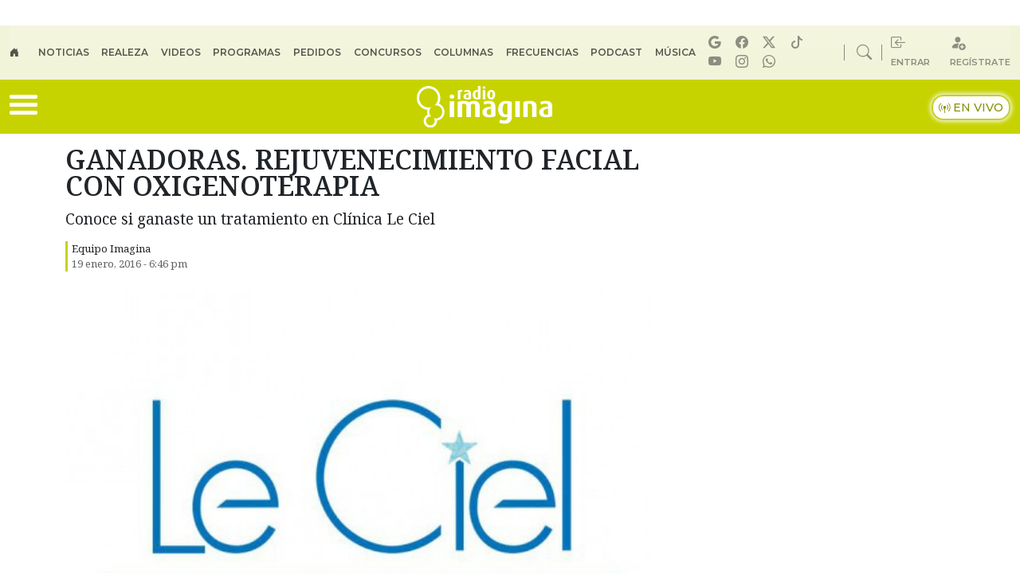

--- FILE ---
content_type: application/x-javascript;charset=utf-8
request_url: https://smetrics.radioimagina.cl/id?d_visid_ver=5.4.0&d_fieldgroup=A&mcorgid=2387401053DB208C0A490D4C%40AdobeOrg&mid=52669113519504683639050208252210799675&ts=1768549196645
body_size: -39
content:
{"mid":"52669113519504683639050208252210799675"}